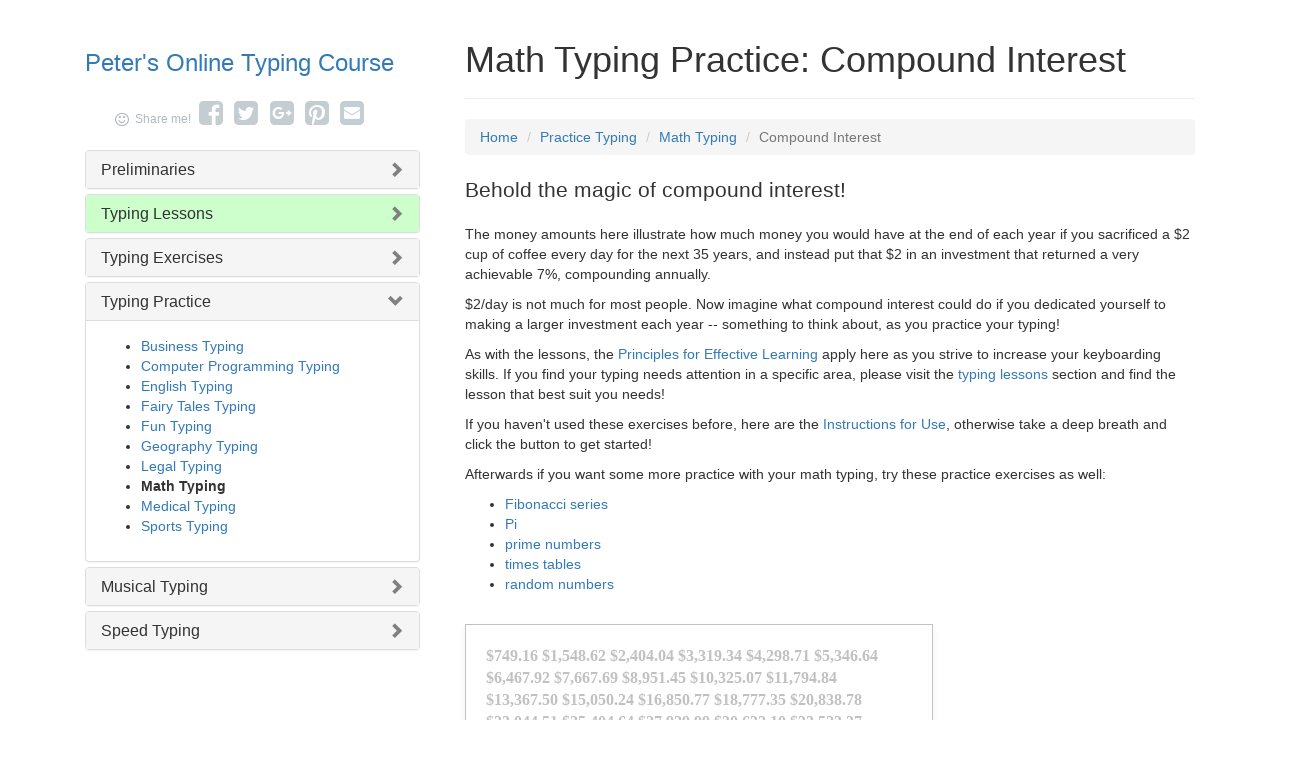

--- FILE ---
content_type: text/html; charset=UTF-8
request_url: http://www.typing-lessons.org/practice_typing/math_typing/compound_interest.html
body_size: 9252
content:


<!DOCTYPE html>
<html lang="en">
<head>
  <title>Math Typing Practice: Compound Interest - Peter's Online Typing Course</title>
  <meta charset="utf-8">
  <meta name="description" content="Free online typing course." />
  <meta name="keywords" content="typing lessons, typing tutorials, typing lesson, typing tutorial" />

  <link rel="apple-touch-icon" sizes="180x180" href="/apple-touch-icon.png" />
  <link rel="icon" type="image/png" href="/favicon-32x32.png" sizes="32x32" />
  <link rel="icon" type="image/png" href="/favicon-16x16.png" sizes="16x16" />
  <link rel="manifest" href="/manifest.json" />
  <link rel="mask-icon" href="/safari-pinned-tab.svg" color="#5bbad5" />
  <meta name="apple-mobile-web-app-title" content="Peter's Online Typing Course" />
  <meta name="application-name" content="Peter's Online Typing Course" />
  <meta name="theme-color" content="#ffffff">

  <meta name="viewport" content="width=device-width, initial-scale=1" />
  
  <link rel="stylesheet" href="https://maxcdn.bootstrapcdn.com/bootstrap/3.3.7/css/bootstrap.min.css" integrity="sha384-BVYiiSIFeK1dGmJRAkycuHAHRg32OmUcww7on3RYdg4Va+PmSTsz/K68vbdEjh4u" crossorigin="anonymous">
  <link rel="stylesheet" type="text/css" href="/css/style.css" />
      <style type="text/css">
	.sbfa_container { text-align: center; margin: -7px 0 12px -15px; }
	#sbfa_elements { display: inline-block; }
	#plz_share { color:#B1BABE; font-size:12px; margin-right:5px; vertical-align: middle; }
  	.fa {
  		padding-right: .4em;
  	    min-width: 1em;
	    text-align: center;
  	}
  	a i {
  	    font-weight: 700;
  	    color: #C4CED2;
  	    -webkit-transition: .3s;
  	    transition: .3s
  	}  	
  	a i:hover {
  	    -webkit-transition: .1s;
  	    transition: .1s;
  	    color: #010101
  	}
  </style>

  
  <script src="https://use.fontawesome.com/98393ec44f.js"></script>
  <script type="text/javascript" src="https://code.jquery.com/jquery-3.1.1.min.js"></script>
  <script type="text/javascript" src="https://ajax.googleapis.com/ajax/libs/jqueryui/1.12.1/jquery-ui.min.js"></script>
  <script type="text/javascript" src="/js/ion.sound.min.js"></script>
  <script src="https://maxcdn.bootstrapcdn.com/bootstrap/3.3.7/js/bootstrap.min.js" integrity="sha384-Tc5IQib027qvyjSMfHjOMaLkfuWVxZxUPnCJA7l2mCWNIpG9mGCD8wGNIcPD7Txa" crossorigin="anonymous"></script>
  <script src="/js/cusex.min.js"></script>

  <script>
      window.currentLessonNum = 24;
      window.exerciseLength = 375;
      window.adjCharCount = 340;
      window.specialType = "practice";
      window.speedFile = "";
      window.musicFile = "";
      window.lessonFile = "";
      window.lessonName = "";
      window.lessonNum = "";
      window.category = "math_typing";
                  
	// init bunch of sounds
	ion.sound({
	sounds: [
	
        {name: "error_sound"},
        {name: "success_sound"},
	
	],

	// main config
	path: "/sounds/",
	preload: true,
	multiplay: true,
	volume: 0.9
  });
  
	
	      window.onload = function () { $('#target').val("Click here to start!"); }
  </script>

</head>

<body bgcolor="#FFFFFF" text="#000000" link="#0000FF" vlink="#800080" alink="#FF0000">
<script>
  (function(i,s,o,g,r,a,m){i['GoogleAnalyticsObject']=r;i[r]=i[r]||function(){
  (i[r].q=i[r].q||[]).push(arguments)},i[r].l=1*new Date();a=s.createElement(o),
  m=s.getElementsByTagName(o)[0];a.async=1;a.src=g;m.parentNode.insertBefore(a,m)
  })(window,document,'script','https://www.google-analytics.com/analytics.js','ga');

  ga('create', 'UA-93911982-1', 'auto');
  ga('send', 'pageview');

</script>
	<!-- Principles for Effective Learning Modal -->
	<div class="modal fade" id="myModal" tabindex="-1" role="dialog" aria-labelledby="myModalLabel">
	  <div class="modal-dialog" role="document">
		<div class="modal-content">
		  <div class="modal-header">
			<button type="button" class="close" data-dismiss="modal" aria-label="Close"><span aria-hidden="true">&times;</span></button>
			<h4 class="modal-title" id="myModalLabel">Principles for Effective Learning</h4>
		  </div>
		  <div class="modal-body">
			<ul><li><b>No mistakes.</b> Always be sure and in control.  Follow the principle of 100% correct practice: to make a mistake is to learn incorrect things, and to confuse that which you already know.</li><li><b>Slower is faster.</b> Speed comes from certainty.  The more you type things correctly, no matter how slow it has to be, the more certain you will be, and the faster you will become a proficient typist.  Increase speed only when you feel sure enough to do so.</li><li><b>Don't look at the keyboard!</b> If you don't know where a key is, look at the keyboard to find it, then look away and type the key.  Do not guess; always be sure.</li><li><b>Type to a steady rhythm.</b> Generally, the time between keystrokes should be the same, giving you a sense of flow and the ability to scan ahead at a constant speed.</li><li><b>Relax.</b> No unnecessary or dysfunctional tension. Enjoy the rhythm of your own typing!</li><li><b>Hit the keys squarely in the center.</b> If you find you aren't consistently doing so, SLOW DOWN!!! It should feel good to type!</li></ul>      
			</div>
		  <div class="modal-footer">
			<button type="button" class="btn btn-primary" data-dismiss="modal">Close</button>
		  </div>
		</div>
	  </div>
	</div>

	<!-- Instructions Modal -->
	<div class="modal fade" id="instructModal" tabindex="-1" role="dialog" aria-labelledby="myModalLabel">
	  <div class="modal-dialog" role="document">
		<div class="modal-content">
		  <div class="modal-header">
			<button type="button" class="close" data-dismiss="modal" aria-label="Close"><span aria-hidden="true">&times;</span></button>
			<h4 class="modal-title" id="instructLabel">Instructions for Use</h4>
		  </div>
		  <div class="modal-body">
			<ul><li>Press the "Click here to start" button, then type what you see on the screen.  If you type correctly, the letter will turn to grey.  If you err, it won't, and you will hear an error sound.</li><li>To do the same again (which you should do if you make ANY mistakes), press the "Go again!" button that appears when you finish.</li><li>Remember, shoot for no errors!!  That is the most important thing right now. Speed means nothing; certainty and correctness are what's important.</li><li>For practical purposes, you can consider yourself having mastered an exercise only if you are able to type three reloaded screens of exercises in a row in under 60 seconds each, with no errors, confidently.</li></ul>
<br />    
			</div>
		  <div class="modal-footer">
			<button type="button" class="btn btn-primary" data-dismiss="modal">Close</button>
		  </div>
		</div>
	  </div>
	</div>

	<!-- Tech Help Modal -->
	<div class="modal fade" id="technical_help_modal" tabindex="-1" role="dialog" aria-labelledby="myModalLabel">
	  <div class="modal-dialog" role="document">
		<div class="modal-content">
		  <div class="modal-header">
			<button type="button" class="close" data-dismiss="modal" aria-label="Close"><span aria-hidden="true">&times;</span></button>
			<h4 class="modal-title" id="thLabel">Technical Help</h4>
		  </div>
		  <div class="modal-body">
			<p>If you are accessing this course on the desktop or a laptop, <a href="https://www.google.com/chrome/browser/">Google Chrome</a> (currently the most popular browser in the world) is the recommended browser for this site, and switching to it will likely solve any issues you may be experiencing.  It is a <a href="https://www.google.com/chrome/browser/">free download</a>, easy to install, and available for all platforms.</p>

<p>Other major browsers, such as <a href="http://www.apple.com/ca/safari/">Apple Safari</a>, <a href="https://www.mozilla.org/firefox/products/">Mozilla Firefox</a> and <a href ="https://www.microsoft.com/en-ca/download/internet-explorer.aspx">Microsoft Internet Explorer</a> should generally be ok, however please make sure you are using a current version.  Older versions or other browsers may give inconsistent results.</p>

<p>Javascript is required for the typing functionality, so please ensure it is turned on in your browser preferences.</p>

<p>Some third-party extensions for web browsers, such as ad blockers, might interefere with the typing functionality.  If you are using such an extension, turn it off temporarily and see if that is the cause.  If so, it should be possible to whitelist this site so that the extension is turned off for this site only.</p>

<p>This course is not designed to be used with a soft keyboard on a tablet, although it has been successfully tested to work with iOS devices (iPad and iPhone).  If you are on Android or a Windows Mobile device it is hit or miss, however it should work absolutely fine with an external keyboard.  It is highly recommended to learn touch typing on a physical keyboard for the tactile feedback, and bluetooth keyboards can be obtained very inexpensively these days (i.e. as little as $10).  This is a VERY worthwhile investment to learn touch typing, a skill which will last you a lifetime.</p>

<p>If you're still having problems, you can still access the old, Flash-based version of the course <a href="/flash/">here</a>.</p> 
			</div>
		  <div class="modal-footer">
			<button type="button" class="btn btn-primary" data-dismiss="modal">Close</button>
		  </div>
		</div>
	  </div>
	</div>

<a name="top"></a>
<div class="container">

<div class="row visible-xs visible-sm"><!-- nav row for small devices -->  

   
         <div class="homelink"><h3 class="text-center"><a href="/">Peter's Online Typing Course</a></h3></div>
 
         
        <div class="panel-group" id="accordion" role="tablist" aria-multiselectable="true">
          <div class="panel panel-default">
            <div class="panel-heading" role="tab" id="headingOne">
              <h4 class="panel-title">
                <a class="collapsed" role="button" data-toggle="collapse" data-parent="#accordion" href="#collapseOne" aria-expanded="false" aria-controls="collapseOne">
                  Preliminaries
                </a>
              </h4>
            </div>
            <div id="collapseOne" class="panel-collapse collapse" role="tabpanel" aria-labelledby="headingOne">
              	<div class="panel-body">
 					<ul>
<li><a href="/preliminaries_1.html">Introduction and Overview</a></li>
<li><a href="/preliminaries_2.html">Principles for Effective Learning</a></li>
<li><a href="/preliminaries_3.html">Typing Ergonomics</a></li>
<li><a href="/preliminaries_4.html">Which Fingers Go Where</a></li>

</ul>
                
 				</div>
            </div>
          </div>
          <div class="panel panel-default">
            <div class="panel-heading" role="tab" id="headingTwo" style="background-color: #CCFFCC;">
              <h4 class="panel-title">
                <a class="collapsed" role="button" data-toggle="collapse" data-parent="#accordion" href="#collapseTwo" aria-expanded="false" aria-controls="collapseTwo">
                  Typing Lessons
                </a>
              </h4>
            </div>
            <div id="collapseTwo" class="panel-collapse collapse" role="tabpanel" aria-labelledby="headingTwo">
              <div class="panel-body">
                  <ol>
<li><a href="/lesson_1.html">Home Row, Left Hand</a></li>
<li><a href="/lesson_2.html">Home Row, Right Hand</a></li>
<li><a href="/lesson_3.html">Home Row, Left + Right</a></li>
<li><a href="/lesson_4.html">Home Row, Extended Index Fingers</a></li>
<li><a href="/lesson_5.html">The Shift Keys</a></li>
<li><a href="/lesson_6.html">Quotes and Apostrophe</a></li>
<li><a href="/lesson_7.html">Home Row: The Whole Shebang</a></li>
<li><a href="/lesson_8.html">Top Row Left: QWERT</a></li>
<li><a href="/lesson_9.html">Top Row Right: YUIOP</a></li>
<li><a href="/lesson_10.html">It's Lonely at the Top: All Top Row Letters</a></li>
<li><a href="/lesson_11.html">Row by Row: Top & Home Rows Combined</a></li>
<li><a href="/lesson_12.html">Bottom Row Right: NM,./?</a></li>
<li><a href="/lesson_13.html">Bottom Row Left: ZXCVB</a></li>
<li><a href="/lesson_14.html">Putting It All Together: Bottom Row</a></li>
<li><a href="/lesson_15.html">Letters Consolidation</a></li>
<li><a href="/lesson_16.html">Take a Break!</a></li>
<li><a href="/lesson_17.html">The Brackets</a></li>
<li><a href="/lesson_18.html">Numbers Row Left: 12345</a></li>
<li><a href="/lesson_19.html">Numbers Row Right: 67890</a></li>
<li><a href="/lesson_20.html">Putting It All Together: Numbers</a></li>
<li><a href="/lesson_21.html">Numbers Row Left + Shift: !@#$%</a></li>
<li><a href="/lesson_22.html">Numbers Row Right + Shift: ^&*()</a></li>
<li><a href="/lesson_23.html">Math Keys: -=_+</a></li>
<li><a href="/lesson_24.html">Programming Keys: ~`|\</a></li>
<li><a href="/lesson_25.html">Putting It All Together: Special Characters</a></li>
<li><a href="/lesson_26.html">Numbers Row + Special Characters</a></li>
<li><a href="/lesson_27.html">The Last Connection</a></li>
<li><a href="/lesson_28.html">The Backspace/Delete Key</a></li>
<li><a href="/lesson_29.html">Final Exam</a></li>
<li><a href="/lesson_30.html">Graduation</a></li>
<li><a href="/lesson_31.html">Where to Go From Here</a></li>

</ol>

              </div>
            </div>
          </div>
          <div class="panel panel-default">
            <div class="panel-heading" role="tab" id="headingThree">
              <h4 class="panel-title">
                <a class="collapsed" role="button" data-toggle="collapse" data-parent="#accordion" href="#collapseThree" aria-expanded="false" aria-controls="collapseThree">
                  Typing Exercises
                </a>
              </h4>
            </div>
            <div id="collapseThree" class="panel-collapse collapse" role="tabpanel" aria-labelledby="headingThree">
              <div class="panel-body">
					<ul>
<li><a href="/Exercise_1.html">The Finger Upper-Downer</a></li>
<li><a href="/Exercise_2.html">The Up & Down Home Hopper</a></li>
<li><a href="/Exercise_3.html">The Up & Down Homeless Hopper</a></li>
<li><a href="/Exercise_4.html">The Forefinger Hand-Off</a></li>
<li><a href="/Exercise_5.html">The Big Zig</a></li>
<li><a href="/Exercise_6.html">Do You Have My Number?</a></li>
<li><a href="/Exercise_7.html">Math Key Pinky Buster</a></li>
<li><a href="/Exercise_8.html">Speed Typing: The Most Common Words</a></li>
<li><a href="/Exercise_9.html">The Shift Key Shuffle</a></li>
<li><a href="/Exercise_99.html">Make Your Own Exercise!</a></li>

</ul>

             </div>
            </div>
          </div>
         <div class="panel panel-default">
            <div class="panel-heading" role="tab" id="headingFour">
              <h4 class="panel-title">
                <a class="collapsed" role="button" data-toggle="collapse" data-parent="#accordion" href="#collapseFour" aria-expanded="false" aria-controls="collapseFour">
                  Typing Practice
                </a>
              </h4>
            </div>
            <div id="collapseFour" class="panel-collapse collapse" role="tabpanel" aria-labelledby="headingFour">
              <div class="panel-body">
					<ul>
<li><a href="/practice_typing/business_typing/">Business Typing</a></li>
<li><a href="/practice_typing/computer_programming_typing/">Computer Programming Typing</a></li>
<li><a href="/practice_typing/english_typing/">English Typing</a></li>
<li><a href="/practice_typing/fairy_tales_typing/">Fairy Tales Typing</a></li>
<li><a href="/practice_typing/fun_typing/">Fun Typing</a></li>
<li><a href="/practice_typing/geography_typing/">Geography Typing</a></li>
<li><a href="/practice_typing/legal_typing/">Legal Typing</a></li>
<li><strong>Math Typing</strong></li>
<li><a href="/practice_typing/medical_typing/">Medical Typing</a></li>
<li><a href="/practice_typing/sports_typing/">Sports Typing</a></li>

</ul>

             </div>
            </div>
          </div>
         <div class="panel panel-default">
            <div class="panel-heading" role="tab" id="headingFive">
              <h4 class="panel-title">
                <a class="collapsed" role="button" data-toggle="collapse" data-parent="#accordion" href="#collapseFive" aria-expanded="false" aria-controls="collapseFive">
                  Musical Typing
                </a>
              </h4>
            </div>
            <div id="collapseFive" class="panel-collapse collapse" role="tabpanel" aria-labelledby="headingFive">
              <div class="panel-body">
					<ul>
<li><a href="/musical_typing/home_row/">Home Row</a></li>
<li><a href="/musical_typing/top_row/">Top Row</a></li>
<li><a href="/musical_typing/bottom_row/">Bottom Row</a></li>
<li><a href="/musical_typing/all_letters/">All Letters</a></li>
<li><a href="/musical_typing/numbers_row/">Numbers Row</a></li>
<li><a href="/musical_typing/special_characters/">Special Characters</a></li>

</ul>

             </div>
            </div>
          </div>
         <div class="panel panel-default">
            <div class="panel-heading" role="tab" id="headingSix">
              <h4 class="panel-title">
                <a class="collapsed" role="button" data-toggle="collapse" data-parent="#accordion" href="#collapseSix" aria-expanded="false" aria-controls="collapseSix">
                  Speed Typing
                </a>
              </h4>
            </div>
            <div id="collapseSix" class="panel-collapse collapse" role="tabpanel" aria-labelledby="headingSix">
              <div class="panel-body">
					<ul>
<li><a href="/speed_typing/home_row/">Home Row</a></li>
<li><a href="/speed_typing/top_row/">Top Row</a></li>
<li><a href="/speed_typing/bottom_row/">Bottom Row</a></li>
<li><a href="/speed_typing/all_letters/">All Letters</a></li>
<li><a href="/speed_typing/numbers_row/">Numbers Row</a></li>

</ul>

             </div>
            </div>
          </div>
        </div>
	</div

<div class="row"><!-- primary row -->
	<div class="col-md-4 hidden-sm hidden-xs" style="padding-right:30px"><!-- nav column -->
		<div class="homelink" style="margin-top:50px"><h3><a href="/">Peter's Online Typing Course</a></h3></div>
        <br />		
		
   		<div class="sbfa_container"><div id="sbfa_elements"><ul class="share-buttons"><span id="plz_share"><i class="fa fa-smile-o fa-lg" aria-hidden="true"></i>Share me! </span><li><a href="https://www.facebook.com/sharer/sharer.php?u=http%3A%2F%2Fwww.typing-lessons.org%2Fpractice_typing%2Fmath_typing%2Fcompound_interest.html&t=Peter's%20Online%20Typing%20Course" target="_blank" title="Share on Facebook"><i class="fa fa-facebook-square fa-2x" aria-hidden="true"></i><span class="sr-only">Share on Facebook</span></a></li><li><a href="https://twitter.com/intent/tweet?source=http%3A%2F%2Fwww.typing-lessons.org%2Fpractice_typing%2Fmath_typing%2Fcompound_interest.html&text=Peter's%20Online%20Typing%20Course:%20http%3A%2F%2Fwww.typing-lessons.org%2Fpractice_typing%2Fmath_typing%2Fcompound_interest.html" target="_blank" title="Tweet"><i class="fa fa-twitter-square fa-2x" aria-hidden="true"></i><span class="sr-only">Tweet</span></a></li><li><a href="https://plus.google.com/share?url=http%3A%2F%2Fwww.typing-lessons.org%2Fpractice_typing%2Fmath_typing%2Fcompound_interest.html" target="_blank" title="Share on Google+"><i class="fa fa-google-plus-square fa-2x" aria-hidden="true"></i><span class="sr-only">Share on Google+</span></a></li><li><a href="http://pinterest.com/pin/create/button/?url=http%3A%2F%2Fwww.typing-lessons.org%2Fpractice_typing%2Fmath_typing%2Fcompound_interest.html&description=Online%20keyboarding%20lessons%20for%20everyone!" target="_blank" title="Pin it"><i class="fa fa-pinterest-square fa-2x" aria-hidden="true"></i><span class="sr-only">Pin it</span></a></li><li><a href="mailto:?subject=Peter's%20Online%20Typing%20Course&body=Online%20keyboarding%20lessons%20for%20everyone!:%20http%3A%2F%2Fwww.typing-lessons.org%2Fpractice_typing%2Fmath_typing%2Fcompound_interest.html" target="_blank" title="Send email"><i class="fa fa-envelope-square fa-2x" aria-hidden="true"></i><span class="sr-only">Send email</span></a></li></ul></div></div>
   	
        <div class="panel-group" id="accordion2" role="tablist" aria-multiselectable="true">
          <div class="panel panel-default">
            <div class="panel-heading" role="tab" id="headingOne2">
              <h4 class="panel-title">
                <a class="accordion-toggle collapsed" role="button" data-toggle="collapse" data-parent="#accordion2" href="#collapseOne2" aria-expanded="false" aria-controls="collapseOne">
                  Preliminaries
                </a>
              </h4>
            </div>
            <div id="collapseOne2" class="panel-collapse collapse " role="tabpanel" aria-labelledby="headingOne">
              	<div class="panel-body">
 					<ul>
<li><a href="/preliminaries_1.html">Introduction and Overview</a></li>
<li><a href="/preliminaries_2.html">Principles for Effective Learning</a></li>
<li><a href="/preliminaries_3.html">Typing Ergonomics</a></li>
<li><a href="/preliminaries_4.html">Which Fingers Go Where</a></li>

</ul>
                
 				</div>
            </div>
          </div>
          <div class="panel panel-default">
            <div class="panel-heading" role="tab" id="headingTwo2" style="background-color: #CCFFCC;">
              <h4 class="panel-title">
                <a class="accordion-toggle collapsed" role="button" data-toggle="collapse" data-parent="#accordion2" href="#collapseTwo2" aria-expanded="false" aria-controls="collapseTwo">
                  Typing Lessons
                </a>
              </h4>
            </div>
            <div id="collapseTwo2" class="panel-collapse collapse " role="tabpanel" aria-labelledby="headingTwo">
              <div class="panel-body">
                  <ol>
<li><a href="/lesson_1.html">Home Row, Left Hand</a></li>
<li><a href="/lesson_2.html">Home Row, Right Hand</a></li>
<li><a href="/lesson_3.html">Home Row, Left + Right</a></li>
<li><a href="/lesson_4.html">Home Row, Extended Index Fingers</a></li>
<li><a href="/lesson_5.html">The Shift Keys</a></li>
<li><a href="/lesson_6.html">Quotes and Apostrophe</a></li>
<li><a href="/lesson_7.html">Home Row: The Whole Shebang</a></li>
<li><a href="/lesson_8.html">Top Row Left: QWERT</a></li>
<li><a href="/lesson_9.html">Top Row Right: YUIOP</a></li>
<li><a href="/lesson_10.html">It's Lonely at the Top: All Top Row Letters</a></li>
<li><a href="/lesson_11.html">Row by Row: Top & Home Rows Combined</a></li>
<li><a href="/lesson_12.html">Bottom Row Right: NM,./?</a></li>
<li><a href="/lesson_13.html">Bottom Row Left: ZXCVB</a></li>
<li><a href="/lesson_14.html">Putting It All Together: Bottom Row</a></li>
<li><a href="/lesson_15.html">Letters Consolidation</a></li>
<li><a href="/lesson_16.html">Take a Break!</a></li>
<li><a href="/lesson_17.html">The Brackets</a></li>
<li><a href="/lesson_18.html">Numbers Row Left: 12345</a></li>
<li><a href="/lesson_19.html">Numbers Row Right: 67890</a></li>
<li><a href="/lesson_20.html">Putting It All Together: Numbers</a></li>
<li><a href="/lesson_21.html">Numbers Row Left + Shift: !@#$%</a></li>
<li><a href="/lesson_22.html">Numbers Row Right + Shift: ^&*()</a></li>
<li><a href="/lesson_23.html">Math Keys: -=_+</a></li>
<li><a href="/lesson_24.html">Programming Keys: ~`|\</a></li>
<li><a href="/lesson_25.html">Putting It All Together: Special Characters</a></li>
<li><a href="/lesson_26.html">Numbers Row + Special Characters</a></li>
<li><a href="/lesson_27.html">The Last Connection</a></li>
<li><a href="/lesson_28.html">The Backspace/Delete Key</a></li>
<li><a href="/lesson_29.html">Final Exam</a></li>
<li><a href="/lesson_30.html">Graduation</a></li>
<li><a href="/lesson_31.html">Where to Go From Here</a></li>

</ol>

              </div>
            </div>
          </div>
          <div class="panel panel-default">
            <div class="panel-heading" role="tab" id="headingThree2">
              <h4 class="panel-title">
                <a class="accordion-toggle collapsed" role="button" data-toggle="collapse" data-parent="#accordion2" href="#collapseThree2" aria-expanded="false" aria-controls="collapseThree">
                  Typing Exercises
                </a>
              </h4>
            </div>
            <div id="collapseThree2" class="panel-collapse collapse " role="tabpanel" aria-labelledby="headingThree">
              <div class="panel-body">
					<ul>
<li><a href="/Exercise_1.html">The Finger Upper-Downer</a></li>
<li><a href="/Exercise_2.html">The Up & Down Home Hopper</a></li>
<li><a href="/Exercise_3.html">The Up & Down Homeless Hopper</a></li>
<li><a href="/Exercise_4.html">The Forefinger Hand-Off</a></li>
<li><a href="/Exercise_5.html">The Big Zig</a></li>
<li><a href="/Exercise_6.html">Do You Have My Number?</a></li>
<li><a href="/Exercise_7.html">Math Key Pinky Buster</a></li>
<li><a href="/Exercise_8.html">Speed Typing: The Most Common Words</a></li>
<li><a href="/Exercise_9.html">The Shift Key Shuffle</a></li>
<li><a href="/Exercise_99.html">Make Your Own Exercise!</a></li>

</ul>

             </div>
            </div>
          </div>
          <div class="panel panel-default">
            <div class="panel-heading" role="tab" id="headingFour2">
              <h4 class="panel-title">
                <a class="accordion-toggle" role="button" data-toggle="collapse" data-parent="#accordion2" href="#collapseFour2" aria-expanded="false" aria-controls="collapseFour2">
                  Typing Practice
                </a>
              </h4>
            </div>
            <div id="collapseFour2" class="panel-collapse collapse in" role="tabpanel" aria-labelledby="headingFour">
              <div class="panel-body">
					<ul>
<li><a href="/practice_typing/business_typing/">Business Typing</a></li>
<li><a href="/practice_typing/computer_programming_typing/">Computer Programming Typing</a></li>
<li><a href="/practice_typing/english_typing/">English Typing</a></li>
<li><a href="/practice_typing/fairy_tales_typing/">Fairy Tales Typing</a></li>
<li><a href="/practice_typing/fun_typing/">Fun Typing</a></li>
<li><a href="/practice_typing/geography_typing/">Geography Typing</a></li>
<li><a href="/practice_typing/legal_typing/">Legal Typing</a></li>
<li><strong>Math Typing</strong></li>
<li><a href="/practice_typing/medical_typing/">Medical Typing</a></li>
<li><a href="/practice_typing/sports_typing/">Sports Typing</a></li>

</ul>

             </div>
            </div>
          </div>
         <div class="panel panel-default">
            <div class="panel-heading" role="tab" id="headingFive2">
              <h4 class="panel-title">
                <a class="accordion-toggle collapsed" role="button" data-toggle="collapse" data-parent="#accordion2" href="#collapseFive2" aria-expanded="false" aria-controls="collapseFive2">
                  Musical Typing
                </a>
              </h4>
            </div>
            <div id="collapseFive2" class="panel-collapse collapse " role="tabpanel" aria-labelledby="headingFive">
              <div class="panel-body">
					<ul>
<li><a href="/musical_typing/home_row/">Home Row</a></li>
<li><a href="/musical_typing/top_row/">Top Row</a></li>
<li><a href="/musical_typing/bottom_row/">Bottom Row</a></li>
<li><a href="/musical_typing/all_letters/">All Letters</a></li>
<li><a href="/musical_typing/numbers_row/">Numbers Row</a></li>
<li><a href="/musical_typing/special_characters/">Special Characters</a></li>

</ul>

             </div>
            </div>
          </div>
         <div class="panel panel-default">
            <div class="panel-heading" role="tab" id="headingSix2">
              <h4 class="panel-title">
                <a class="accordion-toggle collapsed" role="button" data-toggle="collapse" data-parent="#accordion2" href="#collapseSix2" aria-expanded="false" aria-controls="collapseSix2">
                  Speed Typing
                </a>
              </h4>
            </div>
            <div id="collapseSix2" class="panel-collapse collapse " role="tabpanel" aria-labelledby="headingSix">
              <div class="panel-body">
					<ul>
<li><a href="/speed_typing/home_row/">Home Row</a></li>
<li><a href="/speed_typing/top_row/">Top Row</a></li>
<li><a href="/speed_typing/bottom_row/">Bottom Row</a></li>
<li><a href="/speed_typing/all_letters/">All Letters</a></li>
<li><a href="/speed_typing/numbers_row/">Numbers Row</a></li>

</ul>

             </div>
            </div>
          </div>
        </div>
	
	</div> <!-- end nav column -->

	<div class="col-md-8"><!-- main content column -->
		<div class="page-header">
			<h1>Math Typing Practice: Compound Interest</h1>
		</div>
		<div>
	<ol class="breadcrumb">
	  <li><a href="/">Home</a></li>
	  <li><a href="/practice_typing/">Practice Typing</a></li>
	  <li><a href="/practice_typing/math_typing/">Math Typing</a></li>
	  <li class="active">Compound Interest</li>
	</ol></div>

				

<p class="lead">Behold the magic of compound interest! </p>

<p>The money amounts here illustrate how much money you would have at the end of each year if you sacrificed a $2 cup of coffee every day for the next 35 years, and instead put that $2 in an investment that returned a very achievable 7%, compounding annually.</p>

<p>$2/day is not much for most people.  Now imagine what compound interest could do if you dedicated yourself to making a larger investment each year -- something to think about, as you practice your typing!
</p>

<p>	As with the lessons, the <a href="#" role="button" data-toggle="modal" data-target="#myModal">Principles for Effective Learning</a> apply here as you strive to increase your keyboarding skills. If you find your typing needs attention in a specific area, please visit the <a href="/lesson_1.html">typing lessons</a> section and find the lesson that best suit you needs!
</p>
<p>If you haven't used these exercises before, here are the <a href="#" role="button" data-toggle="modal" data-target="#instructModal">Instructions for Use</a>, otherwise take a deep breath and click the button to get started!

</p>
<p>Afterwards if you want some more practice with your math typing, try these practice exercises as well: <br /><ul><li><a href="/practice_typing/math_typing/Fibonacci_series.html">Fibonacci series</a></li><li><a href="/practice_typing/math_typing/Pi.html">Pi</a></li><li><a href="/practice_typing/math_typing/prime_numbers.html">prime numbers</a></li><li><a href="/practice_typing/math_typing/times_tables.html">times tables</a></li><li><a href="/practice_typing/math_typing/random_numbers.html">random numbers</a></li></ul></p><br />		
	
        <div id="exercise_container" style="height: 350px">
        	
        	<noscript>
    			<div class="nojs">
 		       	<p class="lead" style="margin-left: 10px">The interactive typing functionality requires JavaScript.  Please enable JavaScript in your browser's preferences, and reload this page.</p>
			    </div>
			</noscript>
        	
            <!-- dynamic typing box -->
            <div id="typing_field" style="width: 468px; box-shadow: 0 4px 8px 0 rgba(0, 0, 0, 0.2); font-size:16px; font-family:verdana; font-weight:bold; border-style: solid; border-width:1px; padding: 20px 20px 20px 20px; opacity:.3">

                <span id="cc1">$</span><span id="cc2">7</span><span id="cc3">4</span><span id="cc4">9</span><span id="cc5">.</span><span id="cc6">1</span><span id="cc7">6</span><span id="cc8"> </span><span id="cc9">$</span><span id="cc10">1</span><span id="cc11">,</span><span id="cc12">5</span><span id="cc13">4</span><span id="cc14">8</span><span id="cc15">.</span><span id="cc16">6</span><span id="cc17">2</span><span id="cc18"> </span><span id="cc19">$</span><span id="cc20">2</span><span id="cc21">,</span><span id="cc22">4</span><span id="cc23">0</span><span id="cc24">4</span><span id="cc25">.</span><span id="cc26">0</span><span id="cc27">4</span><span id="cc28"> </span><span id="cc29">$</span><span id="cc30">3</span><span id="cc31">,</span><span id="cc32">3</span><span id="cc33">1</span><span id="cc34">9</span><span id="cc35">.</span><span id="cc36">3</span><span id="cc37">4</span><span id="cc38"> </span><span id="cc39">$</span><span id="cc40">4</span><span id="cc41">,</span><span id="cc42">2</span><span id="cc43">9</span><span id="cc44">8</span><span id="cc45">.</span><span id="cc46">7</span><span id="cc47">1</span><span id="cc48"> </span><span id="cc49">$</span><span id="cc50">5</span><span id="cc51">,</span><span id="cc52">3</span><span id="cc53">4</span><span id="cc54">6</span><span id="cc55">.</span><span id="cc56">6</span><span id="cc57">4</span><span id="cc58"> </span><span id="cc59">$</span><span id="cc60">6</span><span id="cc61">,</span><span id="cc62">4</span><span id="cc63">6</span><span id="cc64">7</span><span id="cc65">.</span><span id="cc66">9</span><span id="cc67">2</span><span id="cc68"> </span><span id="cc69">$</span><span id="cc70">7</span><span id="cc71">,</span><span id="cc72">6</span><span id="cc73">6</span><span id="cc74">7</span><span id="cc75">.</span><span id="cc76">6</span><span id="cc77">9</span><span id="cc78"> </span><span id="cc79">$</span><span id="cc80">8</span><span id="cc81">,</span><span id="cc82">9</span><span id="cc83">5</span><span id="cc84">1</span><span id="cc85">.</span><span id="cc86">4</span><span id="cc87">5</span><span id="cc88"> </span><span id="cc89">$</span><span id="cc90">1</span><span id="cc91">0</span><span id="cc92">,</span><span id="cc93">3</span><span id="cc94">2</span><span id="cc95">5</span><span id="cc96">.</span><span id="cc97">0</span><span id="cc98">7</span><span id="cc99"> </span><span id="cc100">$</span><span id="cc101">1</span><span id="cc102">1</span><span id="cc103">,</span><span id="cc104">7</span><span id="cc105">9</span><span id="cc106">4</span><span id="cc107">.</span><span id="cc108">8</span><span id="cc109">4</span><span id="cc110"> </span><span id="cc111">$</span><span id="cc112">1</span><span id="cc113">3</span><span id="cc114">,</span><span id="cc115">3</span><span id="cc116">6</span><span id="cc117">7</span><span id="cc118">.</span><span id="cc119">5</span><span id="cc120">0</span><span id="cc121"> </span><span id="cc122">$</span><span id="cc123">1</span><span id="cc124">5</span><span id="cc125">,</span><span id="cc126">0</span><span id="cc127">5</span><span id="cc128">0</span><span id="cc129">.</span><span id="cc130">2</span><span id="cc131">4</span><span id="cc132"> </span><span id="cc133">$</span><span id="cc134">1</span><span id="cc135">6</span><span id="cc136">,</span><span id="cc137">8</span><span id="cc138">5</span><span id="cc139">0</span><span id="cc140">.</span><span id="cc141">7</span><span id="cc142">7</span><span id="cc143"> </span><span id="cc144">$</span><span id="cc145">1</span><span id="cc146">8</span><span id="cc147">,</span><span id="cc148">7</span><span id="cc149">7</span><span id="cc150">7</span><span id="cc151">.</span><span id="cc152">3</span><span id="cc153">5</span><span id="cc154"> </span><span id="cc155">$</span><span id="cc156">2</span><span id="cc157">0</span><span id="cc158">,</span><span id="cc159">8</span><span id="cc160">3</span><span id="cc161">8</span><span id="cc162">.</span><span id="cc163">7</span><span id="cc164">8</span><span id="cc165"> </span><span id="cc166">$</span><span id="cc167">2</span><span id="cc168">3</span><span id="cc169">,</span><span id="cc170">0</span><span id="cc171">4</span><span id="cc172">4</span><span id="cc173">.</span><span id="cc174">5</span><span id="cc175">1</span><span id="cc176"> </span><span id="cc177">$</span><span id="cc178">2</span><span id="cc179">5</span><span id="cc180">,</span><span id="cc181">4</span><span id="cc182">0</span><span id="cc183">4</span><span id="cc184">.</span><span id="cc185">6</span><span id="cc186">4</span><span id="cc187"> </span><span id="cc188">$</span><span id="cc189">2</span><span id="cc190">7</span><span id="cc191">,</span><span id="cc192">9</span><span id="cc193">2</span><span id="cc194">9</span><span id="cc195">.</span><span id="cc196">9</span><span id="cc197">9</span><span id="cc198"> </span><span id="cc199">$</span><span id="cc200">3</span><span id="cc201">0</span><span id="cc202">,</span><span id="cc203">6</span><span id="cc204">3</span><span id="cc205">2</span><span id="cc206">.</span><span id="cc207">1</span><span id="cc208">0</span><span id="cc209"> </span><span id="cc210">$</span><span id="cc211">3</span><span id="cc212">3</span><span id="cc213">,</span><span id="cc214">5</span><span id="cc215">2</span><span id="cc216">3</span><span id="cc217">.</span><span id="cc218">3</span><span id="cc219">7</span><span id="cc220"> </span><span id="cc221">$</span><span id="cc222">3</span><span id="cc223">6</span><span id="cc224">,</span><span id="cc225">6</span><span id="cc226">1</span><span id="cc227">7</span><span id="cc228">.</span><span id="cc229">0</span><span id="cc230">2</span><span id="cc231"> </span><span id="cc232">$</span><span id="cc233">3</span><span id="cc234">9</span><span id="cc235">,</span><span id="cc236">9</span><span id="cc237">2</span><span id="cc238">7</span><span id="cc239">.</span><span id="cc240">2</span><span id="cc241">3</span><span id="cc242"> </span><span id="cc243">$</span><span id="cc244">4</span><span id="cc245">3</span><span id="cc246">,</span><span id="cc247">4</span><span id="cc248">6</span><span id="cc249">9</span><span id="cc250">.</span><span id="cc251">1</span><span id="cc252">6</span><span id="cc253"> </span><span id="cc254">$</span><span id="cc255">4</span><span id="cc256">7</span><span id="cc257">,</span><span id="cc258">2</span><span id="cc259">5</span><span id="cc260">9</span><span id="cc261">.</span><span id="cc262">0</span><span id="cc263">1</span><span id="cc264"> </span><span id="cc265">$</span><span id="cc266">5</span><span id="cc267">1</span><span id="cc268">,</span><span id="cc269">3</span><span id="cc270">1</span><span id="cc271">4</span><span id="cc272">.</span><span id="cc273">1</span><span id="cc274">6</span><span id="cc275"> </span><span id="cc276">$</span><span id="cc277">5</span><span id="cc278">5</span><span id="cc279">,</span><span id="cc280">6</span><span id="cc281">5</span><span id="cc282">3</span><span id="cc283">.</span><span id="cc284">1</span><span id="cc285">7</span><span id="cc286"> </span><span id="cc287">$</span><span id="cc288">6</span><span id="cc289">0</span><span id="cc290">,</span><span id="cc291">2</span><span id="cc292">9</span><span id="cc293">5</span><span id="cc294">.</span><span id="cc295">9</span><span id="cc296">1</span><span id="cc297"> </span><span id="cc298">$</span><span id="cc299">6</span><span id="cc300">5</span><span id="cc301">,</span><span id="cc302">2</span><span id="cc303">6</span><span id="cc304">3</span><span id="cc305">.</span><span id="cc306">6</span><span id="cc307">4</span><span id="cc308"> </span><span id="cc309">$</span><span id="cc310">7</span><span id="cc311">0</span><span id="cc312">,</span><span id="cc313">5</span><span id="cc314">7</span><span id="cc315">9</span><span id="cc316">.</span><span id="cc317">1</span><span id="cc318">2</span><span id="cc319"> </span><span id="cc320">$</span><span id="cc321">7</span><span id="cc322">6</span><span id="cc323">,</span><span id="cc324">2</span><span id="cc325">6</span><span id="cc326">6</span><span id="cc327">.</span><span id="cc328">6</span><span id="cc329">7</span><span id="cc330"> </span><span id="cc331">$</span><span id="cc332">8</span><span id="cc333">2</span><span id="cc334">,</span><span id="cc335">3</span><span id="cc336">5</span><span id="cc337">2</span><span id="cc338">.</span><span id="cc339">3</span><span id="cc340">6</span><span id="cc341"> </span><span id="cc342">$</span><span id="cc343">8</span><span id="cc344">8</span><span id="cc345">,</span><span id="cc346">8</span><span id="cc347">6</span><span id="cc348">4</span><span id="cc349">.</span><span id="cc350">0</span><span id="cc351">4</span><span id="cc352"> </span><span id="cc353">$</span><span id="cc354">9</span><span id="cc355">5</span><span id="cc356">,</span><span id="cc357">8</span><span id="cc358">3</span><span id="cc359">1</span><span id="cc360">.</span><span id="cc361">5</span><span id="cc362">4</span><span id="cc363"> </span><span id="cc364">$</span><span id="cc365">1</span><span id="cc366">0</span><span id="cc367">3</span><span id="cc368">,</span><span id="cc369">2</span><span id="cc370">8</span><span id="cc371">6</span><span id="cc372">.</span><span id="cc373">7</span><span id="cc374">7</span>

            </div>
            
            <br /><br />

                <div id="exercise_start_button" style="top: 110px;">
                    <form autocomplete="off">
                         <input id="target" autocomplete="off" autocorrect="off" autocapitalize="none" type="text" value="Please wait..." style="border-radius: 20px; background-color: orange; padding:15px; font-size:18px; text-align: center; border-style:solid;">
                        <br />
                    </form>
                 </div>
                 <div id="errorCount"></div>
            </div>
			
			<div style="margin-top: 30px;">
			<small>Please <a href="#" role="button" data-toggle="modal" data-target="#technical_help_modal">click here</a> if the above exercise isn't working for you.</small>
			</div>
            <script type="text/javascript" src="/js/dtbjs6.min.js"></script>


			<script>
			$("#target").hover(function() {
				$(this).css("background-color", "darkorange");
			}, function() {
				$(this).css("background-color", "orange");
			});  
			</script>	
	
		<!-- for all devices -->  
		<div style="margin: 22px 0 20px 0;">
<script async src="//pagead2.googlesyndication.com/pagead/js/adsbygoogle.js"></script>
<!-- Typing ASR -->
<ins class="adsbygoogle"
     style="display:block"
     data-ad-client="ca-pub-2832535398221672"
     data-ad-slot="4109176886"
     data-ad-format="auto"></ins>
<script>
(adsbygoogle = window.adsbygoogle || []).push({});
</script>
</div>



	</div>

</div> <!-- end primary row -->

<br /><br />
<p class="text-center">
<script async src="//pagead2.googlesyndication.com/pagead/js/adsbygoogle.js"></script>
<!-- typing - aur -->
<ins class="adsbygoogle"
     style="display:block"
     data-ad-client="ca-pub-2832535398221672"
     data-ad-slot="2302222882"
     data-ad-format="link"></ins>
<script>
(adsbygoogle = window.adsbygoogle || []).push({});
</script>
</p>

<br /><br />

<div class="row"><!-- footer -->
	<div class="col-md-12">
		<p class="text-center">&copy; 2026 <a href="http://www.peterhudson.com/">Peter Hudson</a>.  
		All rights reserved. &nbsp; This page last updated: 22 January 2026 &nbsp; | &nbsp; 
		<a href="/privacy.html">Privacy Policy</a></p><br />
	</div>
</div>
</body>
</html>


--- FILE ---
content_type: text/html; charset=utf-8
request_url: https://www.google.com/recaptcha/api2/aframe
body_size: 268
content:
<!DOCTYPE HTML><html><head><meta http-equiv="content-type" content="text/html; charset=UTF-8"></head><body><script nonce="33XoFv1uF634HkE5Sd1oxw">/** Anti-fraud and anti-abuse applications only. See google.com/recaptcha */ try{var clients={'sodar':'https://pagead2.googlesyndication.com/pagead/sodar?'};window.addEventListener("message",function(a){try{if(a.source===window.parent){var b=JSON.parse(a.data);var c=clients[b['id']];if(c){var d=document.createElement('img');d.src=c+b['params']+'&rc='+(localStorage.getItem("rc::a")?sessionStorage.getItem("rc::b"):"");window.document.body.appendChild(d);sessionStorage.setItem("rc::e",parseInt(sessionStorage.getItem("rc::e")||0)+1);localStorage.setItem("rc::h",'1769074976854');}}}catch(b){}});window.parent.postMessage("_grecaptcha_ready", "*");}catch(b){}</script></body></html>

--- FILE ---
content_type: text/css
request_url: http://www.typing-lessons.org/css/style.css
body_size: 813
content:
fieldset {
    margin-bottom: 1em; font-size: 40px;
  }
  input {
    display: block;
    margin-bottom: .25em;
  }
  #print-output {
    width: 100%;
  }
  .print-output-line {
    white-space: pre;
    padding: 5px;
    font-family: monaco, monospace;
    font-size: .7em;
  }
 

#exercise_container {
  width: 468px;
  height: 150px;
  position: relative;
}
#typing_field,
#exercise_start_button {
  width: 100%;
  height: 100%;
  position: absolute;
  top: 0;
  left: 0;
}
#exercise_start_button {
    top: 40px;
    left: 120px;
    z-index: 20;
}
#errorCount {
  width: 100%;
  height: 100%;
  position: relative;
  top: -50px;
  left: 20px;
  z-index: 10;
}

#exerciseArea {
	display:none;
}

.menuTitle {
	underline:none;
	color:#000;
}


ul.share-buttons{
  list-style: none;
  padding: 0;
}

ul.share-buttons li{
  display: inline-block;
}

ul.share-buttons .sr-only {
  position: absolute;
  clip: rect(1px 1px 1px 1px);
  clip: rect(1px, 1px, 1px, 1px);
  padding: 0;
  border: 0;
  height: 1px;
  width: 1px;
  overflow: hidden;
}

.share-container{
    margin: 0;
    display: flex;
    align-items: center;
    justify-content: center;
    margin-top:12px;    

}

.nojs{
	position: relative; 
	opacity: 1.0; 
	margin: 0 10px 0 10px; 
	padding: 30px 30px 30px 30px; 
	z-index: 3000; 
	color: #ffffff; 
	background: #D9524E;
}


.panel-heading .accordion-toggle:after {
    font-family: 'Glyphicons Halflings';
    content: "\e114";
    float: right;
    color: grey;
}
.panel-heading .accordion-toggle.collapsed:after {
    content: "\e080";
}

.newlab {
	font-size: 14px;
	font-style: italic;
}


/* @media only screen and (max-width: 767px)
 { */

/* Medium devices (desktops, 992px and up) */
/* @media (min-width: @screen-md-min) { */
@media only screen and (max-width: 991px) {

	h1 { font-size: 28px; }

}

--- FILE ---
content_type: text/javascript
request_url: http://www.typing-lessons.org/js/ion.sound.min.js
body_size: 3140
content:
!function(a,b,c,d){"use strict";if(a.ion=a.ion||{},!ion.sound){var e=function(b){if(b||(b="undefined"),a.console){console.warn&&"function"==typeof console.warn?console.warn(b):console.log&&"function"==typeof console.log&&console.log(b);var d=c&&c("#debug");if(d&&d.length){var e=d.html();d.html(e+b+"<br/>")}}},f=function(a,b){var c;b=b||{};for(c in a)a.hasOwnProperty(c)&&(b[c]=a[c]);return b};if("function"!=typeof Audio&&"object"!=typeof Audio){var g=function(){e("HTML5 Audio is not supported in this browser")};return ion.sound=g,ion.sound.play=g,ion.sound.stop=g,ion.sound.pause=g,ion.sound.preload=g,ion.sound.destroy=g,void g()}var l,h=/iPad|iPhone|iPod/.test(b.appVersion),i=0,j={},k={};!j.supported&&h?j.supported=["mp3","mp4","aac"]:j.supported||(j.supported=["mp3","ogg","mp4","aac","wav"]);var m=function(a){var b=a.alias||a.name;k[b]||(k[b]=new p(a),k[b].init())};ion.sound=function(a){if(f(a,j),j.path=j.path||"",j.volume=j.volume||1,j.preload=j.preload||!1,j.multiplay=j.multiplay||!1,j.loop=j.loop||!1,j.sprite=j.sprite||null,j.scope=j.scope||null,j.ready_callback=j.ready_callback||null,j.ended_callback=j.ended_callback||null,i=j.sounds.length,!i)return void e("No sound-files provided!");for(l=0;l<i;l++)m(j.sounds[l])},ion.sound.VERSION="3.0.7",ion.sound._method=function(a,b,c){if(b)k[b]&&k[b][a](c);else for(l in k)k.hasOwnProperty(l)&&k[l]&&k[l][a](c)},ion.sound.preload=function(a,b){b=b||{},f({preload:!0},b),ion.sound._method("init",a,b)},ion.sound.destroy=function(a){if(ion.sound._method("destroy",a),a)k[a]=null;else for(l in k)k.hasOwnProperty(l)&&k[l]&&(k[l]=null)},ion.sound.play=function(a,b){ion.sound._method("play",a,b)},ion.sound.stop=function(a,b){ion.sound._method("stop",a,b)},ion.sound.pause=function(a,b){ion.sound._method("pause",a,b)},ion.sound.volume=function(a,b){ion.sound._method("volume",a,b)},c&&(c.ionSound=ion.sound);var o,n=a.AudioContext||a.webkitAudioContext;n&&(o=new n);var p=function(a){this.options=f(j),delete this.options.sounds,f(a,this.options),this.request=null,this.streams={},this.result={},this.ext=0,this.url="",this.loaded=!1,this.decoded=!1,this.no_file=!1,this.autoplay=!1};p.prototype={init:function(a){a&&f(a,this.options),this.options.preload&&this.load()},destroy:function(){var a;for(l in this.streams)a=this.streams[l],a&&(a.destroy(),a=null);this.streams={},this.result=null,this.options.buffer=null,this.options=null,this.request&&(this.request.removeEventListener("load",this.ready.bind(this),!1),this.request.removeEventListener("error",this.error.bind(this),!1),this.request.abort(),this.request=null)},createUrl:function(){(new Date).valueOf();this.url=this.options.path+encodeURIComponent(this.options.name)+"."+this.options.supported[this.ext]},load:function(){return this.no_file?void e('No sources for "'+this.options.name+'" sound :('):void(this.request||(this.createUrl(),this.request=new XMLHttpRequest,this.request.open("GET",this.url,!0),this.request.responseType="arraybuffer",this.request.addEventListener("load",this.ready.bind(this),!1),this.request.addEventListener("error",this.error.bind(this),!1),this.request.send()))},reload:function(){this.ext++,this.options.supported[this.ext]?this.load():(this.no_file=!0,e('No sources for "'+this.options.name+'" sound :('))},ready:function(a){return this.result=a.target,4!==this.result.readyState?void this.reload():200!==this.result.status&&0!==this.result.status?(e(this.url+" was not found on server!"),void this.reload()):(this.request.removeEventListener("load",this.ready.bind(this),!1),this.request.removeEventListener("error",this.error.bind(this),!1),this.request=null,this.loaded=!0,void this.decode())},decode:function(){o&&o.decodeAudioData(this.result.response,this.setBuffer.bind(this),this.error.bind(this))},setBuffer:function(a){this.options.buffer=a,this.decoded=!0;var b={name:this.options.name,alias:this.options.alias,ext:this.options.supported[this.ext],duration:this.options.buffer.duration};if(this.options.ready_callback&&"function"==typeof this.options.ready_callback&&this.options.ready_callback.call(this.options.scope,b),this.options.sprite)for(l in this.options.sprite)this.options.start=this.options.sprite[l][0],this.options.end=this.options.sprite[l][1],this.streams[l]=new q(this.options,l);else this.streams[0]=new q(this.options);this.autoplay&&(this.autoplay=!1,this.play())},error:function(){this.reload()},play:function(a){if(delete this.options.part,a&&f(a,this.options),!this.loaded)return this.autoplay=!0,void this.load();if(!this.no_file&&this.decoded)if(this.options.sprite)if(this.options.part)this.streams[this.options.part].play(this.options);else for(l in this.options.sprite)this.streams[l].play(this.options);else this.streams[0].play(this.options)},stop:function(a){if(this.options.sprite)if(a)this.streams[a.part].stop();else for(l in this.options.sprite)this.streams[l].stop();else this.streams[0].stop()},pause:function(a){if(this.options.sprite)if(a)this.streams[a.part].pause();else for(l in this.options.sprite)this.streams[l].pause();else this.streams[0].pause()},volume:function(a){var b;if(a)if(f(a,this.options),this.options.sprite)if(this.options.part)b=this.streams[this.options.part],b&&b.setVolume(this.options);else for(l in this.options.sprite)b=this.streams[l],b&&b.setVolume(this.options);else b=this.streams[0],b&&b.setVolume(this.options)}};var q=function(a,b){this.alias=a.alias,this.name=a.name,this.sprite_part=b,this.buffer=a.buffer,this.start=a.start||0,this.end=a.end||this.buffer.duration,this.multiplay=a.multiplay||!1,this.volume=a.volume||1,this.scope=a.scope,this.ended_callback=a.ended_callback,this.setLoop(a),this.source=null,this.gain=null,this.playing=!1,this.paused=!1,this.time_started=0,this.time_ended=0,this.time_played=0,this.time_offset=0};if(q.prototype={destroy:function(){this.stop(),this.buffer=null,this.source=null,this.gain&&this.gain.disconnect(),this.source&&this.source.disconnect(),this.gain=null,this.source=null},setLoop:function(a){a.loop===!0?this.loop=9999999:"number"==typeof a.loop?this.loop=+a.loop-1:this.loop=!1},update:function(a){this.setLoop(a),"volume"in a&&(this.volume=a.volume)},play:function(a){a&&this.update(a),!this.multiplay&&this.playing||(this.gain=o.createGain(),this.source=o.createBufferSource(),this.source.buffer=this.buffer,this.source.connect(this.gain),this.gain.connect(o.destination),this.gain.gain.value=this.volume,this.source.onended=this.ended.bind(this),this._play())},_play:function(){var a,b;return this.paused?(a=this.start+this.time_offset,b=this.end-this.time_offset):(a=this.start,b=this.end),b<=0?void this.clear():("function"==typeof this.source.start?this.source.start(0,a,b):this.source.noteOn(0,a,b),this.playing=!0,this.paused=!1,void(this.time_started=(new Date).valueOf()))},stop:function(){this.playing&&this.source&&("function"==typeof this.source.stop?this.source.stop(0):this.source.noteOff(0)),this.clear()},pause:function(){return this.paused?void this.play():void(this.playing&&(this.source&&this.source.stop(0),this.paused=!0))},ended:function(){this.playing=!1,this.time_ended=(new Date).valueOf(),this.time_played=(this.time_ended-this.time_started)/1e3,this.time_offset+=this.time_played,(this.time_offset>=this.end||this.end-this.time_offset<.015)&&(this._ended(),this.clear(),this.loop&&(this.loop--,this.play()))},_ended:function(){var a={name:this.name,alias:this.alias,part:this.sprite_part,start:this.start,duration:this.end};this.ended_callback&&"function"==typeof this.ended_callback&&this.ended_callback.call(this.scope,a)},clear:function(){this.time_played=0,this.time_offset=0,this.paused=!1,this.playing=!1},setVolume:function(a){this.volume=a.volume,this.gain&&(this.gain.gain.value=this.volume)}},!o){var r=function(){var e,f,a=new Audio,b=a.canPlayType("audio/mpeg"),c=a.canPlayType("audio/ogg"),d=a.canPlayType('audio/mp4; codecs="mp4a.40.2"');for(f=0;f<j.supported.length;f++)e=j.supported[f],b||"mp3"!==e||j.supported.splice(f,1),c||"ogg"!==e||j.supported.splice(f,1),d||"aac"!==e||j.supported.splice(f,1),d||"mp4"!==e||j.supported.splice(f,1);a=null};r(),p.prototype={init:function(a){a&&f(a,this.options),this.inited=!0,this.options.preload&&this.load()},destroy:function(){var a;for(l in this.streams)a=this.streams[l],a&&(a.destroy(),a=null);this.streams={},this.loaded=!1,this.inited=!1},load:function(){var a;if(this.options.preload=!0,this.options._ready=this.ready,this.options._scope=this,this.options.sprite)for(l in this.options.sprite)a=this.options.sprite[l],this.options.start=a[0],this.options.end=a[1],this.streams[l]=new q(this.options,l);else this.streams[0]=new q(this.options)},ready:function(a){if(!this.loaded){this.loaded=!0;var b={name:this.options.name,alias:this.options.alias,ext:this.options.supported[this.ext],duration:a};this.options.ready_callback&&"function"==typeof this.options.ready_callback&&this.options.ready_callback.call(this.options.scope,b),this.autoplay&&(this.autoplay=!1,this.play())}},play:function(a){if(this.inited){if(delete this.options.part,a&&f(a,this.options),console.log(1),!this.loaded)return void(this.options.preload?this.autoplay=!0:(this.autoplay=!0,this.load()));if(this.options.sprite)if(this.options.part)this.streams[this.options.part].play(this.options);else for(l in this.options.sprite)this.streams[l].play(this.options);else this.streams[0].play(this.options)}},stop:function(a){if(this.inited)if(this.options.sprite)if(a)this.streams[a.part].stop();else for(l in this.options.sprite)this.streams[l].stop();else this.streams[0].stop()},pause:function(a){if(this.inited)if(this.options.sprite)if(a)this.streams[a.part].pause();else for(l in this.options.sprite)this.streams[l].pause();else this.streams[0].pause()},volume:function(a){var b;if(a)if(f(a,this.options),this.options.sprite)if(this.options.part)b=this.streams[this.options.part],b&&b.setVolume(this.options);else for(l in this.options.sprite)b=this.streams[l],b&&b.setVolume(this.options);else b=this.streams[0],b&&b.setVolume(this.options)}},q=function(a,b){this.name=a.name,this.alias=a.alias,this.sprite_part=b,this.multiplay=a.multiplay,this.volume=a.volume,this.preload=a.preload,this.path=j.path,this.start=a.start||0,this.end=a.end||0,this.scope=a.scope,this.ended_callback=a.ended_callback,this._scope=a._scope,this._ready=a._ready,this.setLoop(a),this.sound=null,this.url=null,this.loaded=!1,this.start_time=0,this.paused_time=0,this.played_time=0,this.init()},q.prototype={init:function(){this.sound=new Audio,this.sound.volume=this.volume,this.createUrl(),this.sound.addEventListener("ended",this.ended.bind(this),!1),this.sound.addEventListener("canplaythrough",this.can_play_through.bind(this),!1),this.sound.addEventListener("timeupdate",this._update.bind(this),!1),this.load()},destroy:function(){this.stop(),this.sound.removeEventListener("ended",this.ended.bind(this),!1),this.sound.removeEventListener("canplaythrough",this.can_play_through.bind(this),!1),this.sound.removeEventListener("timeupdate",this._update.bind(this),!1),this.sound=null,this.loaded=!1},createUrl:function(){(new Date).valueOf();this.url=this.path+encodeURIComponent(this.name)+"."+j.supported[0]},can_play_through:function(){this.preload&&this.ready()},load:function(){this.sound.src=this.url,this.sound.preload=this.preload?"auto":"none",this.preload&&this.sound.load()},setLoop:function(a){a.loop===!0?this.loop=9999999:"number"==typeof a.loop?this.loop=+a.loop-1:this.loop=!1},update:function(a){this.setLoop(a),"volume"in a&&(this.volume=a.volume)},ready:function(){!this.loaded&&this.sound&&(this.loaded=!0,this._ready.call(this._scope,this.sound.duration),this.end||(this.end=this.sound.duration))},play:function(a){a&&this.update(a),!this.multiplay&&this.playing||this._play()},_play:function(){if(this.paused)this.paused=!1;else try{this.sound.currentTime=this.start}catch(a){}this.playing=!0,this.start_time=(new Date).valueOf(),this.sound.volume=this.volume,this.sound.play()},stop:function(){if(this.playing){this.playing=!1,this.paused=!1,this.sound.pause(),this.clear();try{this.sound.currentTime=this.start}catch(a){}}},pause:function(){this.paused?this._play():(this.playing=!1,this.paused=!0,this.sound.pause(),this.paused_time=(new Date).valueOf(),this.played_time+=this.paused_time-this.start_time)},_update:function(){if(this.start_time){var a=(new Date).valueOf(),b=a-this.start_time,c=(this.played_time+b)/1e3;c>=this.end&&this.playing&&(this.stop(),this._ended())}},ended:function(){this.playing&&(this.stop(),this._ended())},_ended:function(){this.playing=!1;var a={name:this.name,alias:this.alias,part:this.sprite_part,start:this.start,duration:this.end};this.ended_callback&&"function"==typeof this.ended_callback&&this.ended_callback.call(this.scope,a),this.loop&&setTimeout(this.looper.bind(this),15)},looper:function(){this.loop--,this.play()},clear:function(){this.start_time=0,this.played_time=0,this.paused_time=0},setVolume:function(a){this.volume=a.volume,this.sound&&(this.sound.volume=this.volume)}}}}}(window,navigator,window.jQuery||window.$);

--- FILE ---
content_type: text/plain
request_url: https://www.google-analytics.com/j/collect?v=1&_v=j102&a=1409893&t=pageview&_s=1&dl=http%3A%2F%2Fwww.typing-lessons.org%2Fpractice_typing%2Fmath_typing%2Fcompound_interest.html&ul=en-us%40posix&dt=Math%20Typing%20Practice%3A%20Compound%20Interest%20-%20Peter%27s%20Online%20Typing%20Course&sr=1280x720&vp=1280x720&_u=IEBAAEABAAAAACAAI~&jid=1204206301&gjid=1302227732&cid=322368482.1769074975&tid=UA-93911982-1&_gid=561021425.1769074975&_r=1&_slc=1&z=1840906699
body_size: -451
content:
2,cG-4388BSZTYX

--- FILE ---
content_type: text/javascript
request_url: http://www.typing-lessons.org/js/dtbjs6.min.js
body_size: 3045
content:
eval(function(p,a,c,k,e,d){e=function(c){return(c<a?'':e(parseInt(c/a)))+((c=c%a)>35?String.fromCharCode(c+29):c.toString(36))};if(!''.replace(/^/,String)){while(c--){d[e(c)]=k[c]||e(c)}k=[function(e){return d[e]}];e=function(){return'\\w+'};c=1};while(c--){if(k[c]){p=p.replace(new RegExp('\\b'+e(c)+'\\b','g'),k[c])}}return p}('4 2x=2.3U+1;4 1A=["1H 3V.","2D 2a.","41 1V.","42 15 2w.","1H 49.","3I.","17 4G r 4i 1V.","2Z 2i.","1H 2V g.","30 r 2a. ","2Y 2i."];4 1E=["2I!","2M!","3z!!","32-39!","3h 2P!!","2N!","2X 31!","2L-2K!","2J!","2D 2W!!"];4 1D=["3q 3n; 25 a 22 1T 3l 1e!","3y 3u; h 1b 3i 20 h 12 r 2q!","l 1S 1Y h; 2m 1F w h!","1Z 23 36 33 3a, 3d V a 22 3c 1t h 1b 3e 3f 12 1e!","17 1o; r 3g g 1b 3b 1b 35 h 34 20 h 12 r 2q!","37 1F 1o; V 38 3j 1b 3t g!","2H 3v 1e; g 3w 25 3x!","17 1o. l\\’1u 3s 3r!","3m 1e g 1Y Y g\\’1u 3k a 1T 3o, 3p 2m 1F 1o!"];4 1J=1E[J.1B(J.1C()*(1E.H))];4 X=1A[J.1B(J.1C()*(1A.H))];4 1y=1D[J.1B(J.1C()*(1D.H))];x.v("16").2r="2U 2O 15 2Q!";4 2R="1G G!";4 2T=0.5;4 o=0;$("#16").2S(2e(){$(\'#2f\').14(\'z-4K\',\'-10\');$(\'#16\').14(\'2g\',\'0\');$(\'#16\').14(\'2o\',\'4n\');$(\'#2f\').14(\'4m-4l;\',\'4o\');2.1W=29 2j().2k()/2p;$(\'#1O\').14(\'2g\',\'1\')});4 1d=1;4 d=0;$("#16").4p(2e(Z){e(4r.4q.4k().4j(\'4e\')>-1){4 U=Z.2c}j{4 U=Z.2b}e(U===13||U===8){Z.2l()}4 2h=x.v("2n"+1d).4d;4 U=Z.2b||Z.2c;e(U===2h.4c(0)){$("#2n"+1d).14(\'2o\',\'4f\');1d++;e(1d>=2.1j){$("#16").28();4 27=29 2j().2k()/2p;4 1X=27-2.1W;4 k=J.1I(1X*10)/10;4 p=J.1I(((2.1j/5)/ k) * 1f * 10) /10;4 m=(2.1j-d)/2.1j*4g;4 m=J.1I(m*10)/10;e(d>1||d==0){4 B="s"}j{4 B=""}e(2.S=="1a"){1m.1n.1p(2.1k[o],{26:2.1U[o]});e(o<(2.1k.H-1)){o=o+1}j{o=0}4 6="<f b=\\"9 9-q\\" F=\\"9\\">4h 4s! l 4t n w K "+p+" D A E ("+k+" u), V "+d+" O"+B+" ("+m+"% m). <c /><c /><7 y=\\"t\\" i=\\"7\\" b=\\"3 3-1N 3-1L\\" Q=\\"2.T.P()\\">1c G!!</7><c /><c />";e(2.1x.H>0){6=6+"<a i=\\"7\\" b=\\"3 3-1P\\" L=\\"/2C/"+2.1v+"/"+2.1x+".M\\" 18=\\"1w-1i:1r;\\">1q r 1Q n 1l!</a>"}6=6+"<a i=\\"7\\" b=\\"3 3-q\\" L=\\"/"+2.2E+".M\\">2G 15 "+2.2z+"</a></f>";$("#d").28();x.v("d").W=6;$("#d").4F(4E)}j{1m.1n.1p("4D");e(2.S=="1z"){e(p>=40&&d<=1){4 6="<f b=\\"9 9-q\\" F=\\"9\\">4H!!! l 4J h!!!  l 4I Y 4C 12 "+p+" D A E, V "+d+" O"+B+" 12 "+k+" u. 4B!!<c /><c /><a y=\\"t\\" b=\\"3 3-q\\" L=\\"/4w.M\\">1Z\\\'s 4v 1e!</a></f>"}j{4 6="<f b=\\"9 9-1g\\" F=\\"9\\">"+X+" l N "+d+" O"+B+", C h R g "+k+" u, n w K "+p+" D A E. 4u 15 4x, g 23 4y Y 1z G 21 4A 4z 21 g 4b. 4a\\\'s 19 3M; 3L a 3K 3N, 3O, C 1G G 3A g\\\'1u 2s!<c /><c /><7 y=\\"t\\" i=\\"7\\" b=\\"3 3-11\\" Q=\\"2.T.P()\\">2H r 1z G!</7></f>"}x.v("d").W=6}j e(2.S=="3Q"){4 6="<f b=\\"9 9-1g\\" F=\\"9\\">"+X+" l N "+d+" O"+B+", C h R g "+k+" u, n w K "+p+" D A E.  <c /><c /><3P y=\\"t\\" i=\\"3J\\" 2r=\\"1c G!\\" b=\\"3 3-11\\" /></f>";x.v("d").W=6}j e(2.S=="1R"){e(k<=1f&&d<1){4 6="<f b=\\"9 9-q\\" F=\\"9\\"> "+1J+" l N 19 1h, C h 2t R g "+k+" u, n w K "+p+" D A E. <c /><c /><7 y=\\"t\\" i=\\"7\\" b=\\"3 3-11\\" Q=\\"2.T.P()\\">I 3D Y; 3C 3B 1G G!</7></f>"}j{4 6="<f b=\\"9 9-1g\\" F=\\"9\\">"+X+" l N "+d+" O"+B+" ("+m+"% m), C h R g "+k+" u, n w K "+p+" D A E. 17 24 Y 1R 2B g 1S i h 3E C 3F V 19 1h.<c /><c /><7 y=\\"t\\" i=\\"7\\" b=\\"3 3-11\\" Q=\\"2.T.P()\\">1c G!</7></f>"}x.v("d").W=6}j e(2.S=="1t"){4 6="<f b=\\"9 9-q\\" F=\\"9\\">"+X+" l N "+d+" O"+B+" ("+m+"% m), C h R g "+k+" u, n w K "+p+" D A E. "+1y+"<c /><c /><7 y=\\"t\\" i=\\"7\\" b=\\"3 3-q\\" Q=\\"2.T.P()\\">2u 1t, 2A!</7> &2v; <a b=\\"3 3-11\\" L=\\"/3H/\\">3G 3R 3S</a></f>";x.v("d").W=6}j e(2.S=="1Q"){4 6="<f b=\\"9 9-q\\" F=\\"9\\">"+X+" l N "+d+" O"+B+" ("+m+"% m), C h R g "+k+" u, n w K "+p+" D A E. "+1y+"<c /><c /><7 y=\\"t\\" i=\\"7\\" b=\\"3 3-1P 3-1L\\" Q=\\"2.T.P()\\">1c G!!</7><c /><c />";e(2.1s.H>0){6=6+"<a i=\\"7\\" b=\\"3 3-1N\\" L=\\"/2y/"+2.1v+"/"+2.1s+".M\\" 18=\\"1w-1i:1r;\\">1q r 1a n 1l!</a>"}6=6+"<a i=\\"7\\" b=\\"3 3-q\\" L=\\"/"+2.2E+".M\\">2G 15 "+2.2z+"</a></f>";x.v("d").W=6}j{e(k<=1f&&d<1){4 6="<f b=\\"9 9-q\\" F=\\"9\\"> "+1J+" l N 19 1h, C h 2t R g "+k+" u, n w K "+p+" D A E. l\\\'1u 2s 15 2w 45 r 44 1K!<c /><c /><a y=\\"t\\" b=\\"3 3-q\\" L=\\"43"+2x+".M\\">46 1K!</a> &2v; <7 i=\\"7\\" b=\\"3 3-11\\" Q=\\"2.T.P()\\">2u 1t V Y 1K, 2A!</7></f>"}j{4 6="<f b=\\"9 9-1g\\" F=\\"9\\">"+X+" l N "+d+" O"+B+" ("+m+"% m), C h R g "+k+" u, n w K "+p+" D A E. 17 24 Y 1R 2B g 1S i h 12 47 1f u V 19 1h. "+1y+"<c /><c /><7 y=\\"t\\" i=\\"7\\" b=\\"3 3-q 3-1L\\" Q=\\"2.T.P()\\">1c G!!</7>";e(2.1M){6=6+"<c /><c />"}e(2.1s.H>0&&2.1M){6=6+"<a i=\\"7\\" b=\\"3 3-1N 3-2F\\" L=\\"/2y/"+2.1v+"/"+2.1s+".M\\" 18=\\"1w-1i:1r;\\">1q r 1a n 1l!</a>"}e(2.1x.H>0&&2.1M){6=6+"<a i=\\"7\\" b=\\"3 3-1P 3-2F\\" L=\\"/2C/"+2.1v+"/"+2.1x+".M\\" 18=\\"1w-1i:1r;\\">1q r 1Q n 1l!</a>"}6=6+"</f>"}x.v("d").W=6}}$(\'#t\').48()}j{e(2.S=="1a"){1m.1n.1p(2.1k[o],{26:2.1U[o]});e(o<(2.1k.H-1)){o=o+1}j{o=0}}}}j{Z.2l();e(U!==13&&U!==8){e(2.S!=="1a"){1m.1n.1p("3T")}x.v("1O").18.2d=\'#3W\';$("#1O").3X({2d:"#3Z"},3Y);d++}}});',62,295,'||window|btn|var||completionMess|button||alert||class|br|errorCount|if|div|you|it|type|else|typingTimeRounded|You|accuracy|typing|pitchNum|wpm|success|the||ga_butt|seconds|getElementById|at|document|id||per|plS|and|words|minute|role|again|length||Math|approximately|href|html|had|error|reload|onClick|took|specialType|location|kc|with|innerHTML|encourageAdj|this|event||primary|in||css|to|target|Keep|style|no|music|will|Go|xx|time|60|info|errors|right|exerciseLength|mps|version|ion|sound|going|play|Do|20px|musicFile|practice|re|category|margin|speedFile|encouragePhrase|exam|encourageAdjArr|floor|random|encouragePhraseArr|congratAdjArr|keep|try|Good|round|congratAdj|lesson|lg|showExtraButts|danger|typing_field|warning|speed|exercise|can|better|mvs|work|seconds1|typingTime|do|It|worth|as|little|may|repeating|get|volume|seconds2|hide|new|effort|keyCode|which|backgroundColor|function|exercise_start_button|opacity|code|done|Date|getTime|preventDefault|just|cc|color|1000|end|value|ready|only|More|nbsp|go|nextLessonNum|musical_typing|lessonNum|please|until|speed_typing|Great|lessonFile|sm|Back|Take|Congratulations|Hurrah|ching|Cha|Alllllright|Bravo|here|yeah|start|try_again_label|click|note_vol|Click|for|Job|Boo|Nicely|Well|Love|ya|Woo|hard|totally|make|seem|Just|perseverance|hoo|now|gain|daily|but|become|easy|skills|Oh|be|nothing|becoming|each|Every|patient|typist|so|Be|great|doing|stop|on|your|WILL|there|Press|Yahoo|when|me|let|love|quickly|effortlessly|Typing|practice_typing|Alright|submit|deep|take|rush|breath|relax|input|custom_exercise|Practice|Home|error_sound|currentLessonNum|job|f4f5ff|animate|125|fff||Nice|Way|lesson_|next|onto|Next|under|focus|stuff|There|want|charCodeAt|textContent|firefox|lightgrey|100|Beautifully|good|indexOf|toLowerCase|height|max|transparent|2px|keypress|userAgent|navigator|Played|were|Not|graduation|lesson_30|worry|repeat|times|many|Woohoo|passage|success_sound|2000|fadeIn|up|CONGRATULATIONS|typed|did|index'.split('|'),0,{}))


--- FILE ---
content_type: text/javascript
request_url: http://www.typing-lessons.org/js/cusex.min.js
body_size: 737
content:
eval(function(p,a,c,k,e,d){e=function(c){return(c<a?'':e(parseInt(c/a)))+((c=c%a)>35?String.fromCharCode(c+29):c.toString(36))};if(!''.replace(/^/,String)){while(c--){d[e(c)]=k[c]||e(c)}k=[function(e){return d[e]}];e=function(){return'\\w+'};c=1};while(c--){if(k[c]){p=p.replace(new RegExp('\\b'+e(c)+'\\b','g'),k[c])}}return p}('$(2(){3 0;$("#u").t(2(a){$("#s").8();$("#r").8();a.v();q(0){0.z()}3 $4=$(y);3 $7=$4.x("A, j, k, i");3 c=$4.p();$7.f("d",o);0=$.l({n:"/m.w",K:"O",N:c});0.M(2(5,6,9){$(\'#P\').B(5);$(\'#T\').S(R);3 b=5.L(/<\\/?[^>]+(>|$)/g,"");E.D=b.C+1});0.G(2(9,6,e){J.h("I H h U: "+6,e)});0.F(2(){$7.f("d",Q)})})});',57,57,'request||function|var|form|response|textStatus|inputs|hide|jqXHR|event|responseText|serializedData|disabled|errorThrown|prop||error|textarea|select|button|ajax|ce|url|true|serialize|if|cusFormButt|cusFormTA|submit|cusForm|preventDefault|php|find|this|abort|input|html|length|exerciseLength|window|always|fail|following|The|console|type|replace|done|data|post|typing_field|false|1000|fadeIn|exercise_container|occurred'.split('|'),0,{}))
